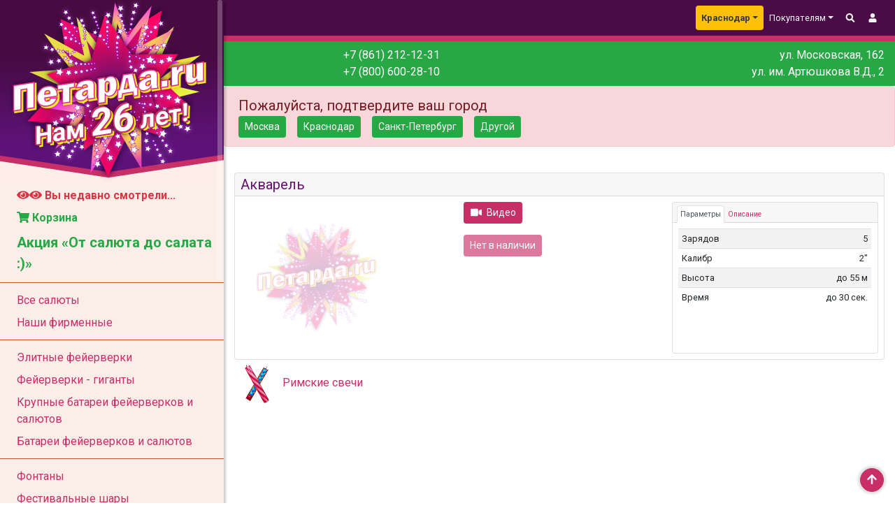

--- FILE ---
content_type: text/html; charset=utf-8
request_url: https://krd.petarda.ru/store/jf_rs50-502-akvarel/
body_size: 12944
content:
<!DOCTYPE html>

<html lang="ru">
    <head>
        <title> Акварель | Римские свечи | Краснодар | Петарда.ру</title>
        <meta name="Keywords" content="петарда.ру, акварель, римские, свечи">
    	<meta name="Description" content="Римские свечи | Акварель | Пальма с треском, зелёная волна с треском, ива с красным мерцанием, хризантема, серебряная пальма с красными и зелёными кометами">
        <meta name="robots" content="noyaca,noydir,noodp"/>
        <!-- Required meta tags -->
        <meta charset="utf-8">

        <meta name="referrer" content="no-referrer-when-downgrade">

        <meta name="viewport" content="width=device-width, initial-scale=1, shrink-to-fit=no">
        

        
        <meta property="og:site_name" content="krd.petarda.ru" />
        <meta property="og:title" content="Акварель | Краснодар | Петарда.ру" />
        <meta property="og:description" content="Римские свечи | Акварель | Пальма с треском, зелёная волна с треском, ива с красным мерцанием, хризантема, серебряная пальма с красными и зелёными кометами" />
        <meta property="og:image" content="http://services.petarda.ru/static/i/jfrs50-5-02.22.jpg" />
        <meta property="og:type" content="website" />
        <meta property="og:url" content="https://krd.petarda.ru/store/jf_rs50-502-akvarel/" />

        <!-- meta name="theme-color" content="#4a0b47" -->
        <link rel="icon" href="/static/images/favicon.ico" type="image/x-icon">
        <link rel="shortcut icon" sizes="196x196" href="/static/images/shortcut-icon-196.png">
        <link rel="shortcut icon" sizes="128x128" href="/static/images/shortcut-icon-128.png">
        <link rel="shortcut icon" sizes="16x16" href="/static/images/favicon.ico" type="image/x-icon">
        <link rel="apple-touch-icon" sizes="57x57" href="/static/images/apple-touch-icon.png" />
        <link rel="apple-touch-icon" sizes="114x114" href="/static/images/apple-touch-icon-114.png" />
        <link rel="apple-touch-icon" sizes="72x72" href="/static/images/apple-touch-icon-72.png" />
        <link rel="apple-touch-icon" sizes="144x144" href="/static/images/apple-touch-icon-144.png" />
        <meta name="msapplication-TileImage" content="/static/images/win-touch-icon.png"/>
        <meta name="msapplication-TileColor" content="#4a0b47"/>
        <meta name="revisit" content="1 days">

        <!-- meta name="theme-color" content="#4a0b47" -->
        <meta name="theme-color" content="#c82f67">

        <link rel='manifest' href='/manifest.json'>

        <!-- Bootstrap CSS -->
        <link rel="stylesheet" href="https://stackpath.bootstrapcdn.com/bootstrap/4.1.3/css/bootstrap.min.css" integrity="sha384-MCw98/SFnGE8fJT3GXwEOngsV7Zt27NXFoaoApmYm81iuXoPkFOJwJ8ERdknLPMO" crossorigin="anonymous">
        <link rel="stylesheet" href="/static/simplebar/dist/simplebar.css" />
        <link rel="stylesheet" href="/static/scss/css.css?0018">
        
        <script src="/static/jquery/jquery-3.3.1.min.js"></script>
        
        <script src="https://cdnjs.cloudflare.com/ajax/libs/popper.js/1.14.3/umd/popper.min.js" integrity="sha384-ZMP7rVo3mIykV+2+9J3UJ46jBk0WLaUAdn689aCwoqbBJiSnjAK/l8WvCWPIPm49" crossorigin="anonymous"></script>
        <script src="https://stackpath.bootstrapcdn.com/bootstrap/4.1.3/js/bootstrap.min.js" integrity="sha384-ChfqqxuZUCnJSK3+MXmPNIyE6ZbWh2IMqE241rYiqJxyMiZ6OW/JmZQ5stwEULTy" crossorigin="anonymous"></script>        
        <script defer src="https://use.fontawesome.com/releases/v5.0.13/js/solid.js" integrity="sha384-tzzSw1/Vo+0N5UhStP3bvwWPq+uvzCMfrN1fEFe+xBmv1C/AtVX5K0uZtmcHitFZ" crossorigin="anonymous"></script>
        <script defer src="https://use.fontawesome.com/releases/v5.0.13/js/fontawesome.js"
                integrity="sha384-6OIrr52G08NpOFSZdxxz1xdNSndlD4vdcf/q2myIUVO0VsqaGHJsB0RaBE01VTOY"
                crossorigin="anonymous"></script>
        <script src="/static/simplebar/dist/simplebar.js"></script>
        <script>
            // This is the "Offline page" service worker

            // Add this below content to your HTML page, or add the js file to your page at the very top to register service worker

            // Check compatibility for the browser we're running this in


            
            if ("serviceWorker" in navigator) {
            if (navigator.serviceWorker.controller) {
                console.log("[PWA Builder] active service worker found, no need to register");

                navigator.serviceWorker.getRegistrations().then(function (registrations) {
                    for (let registration of registrations) {
                        registration.update()
                    }
                })

            } else {
                // Register the service worker
                navigator.serviceWorker
                
                .register("/pwabuilder-sw.js", {
                    scope: "/"
                })
                .then(function (reg) {
                    console.log("[PWA Builder] Service worker has been registered for scope: " + reg.scope);
                });
            }
            }


            
        </script>
        <script>
        /*
            let deferredPrompt = null;

            window.addEventListener('beforeinstallprompt', (e) => {
            // Prevent Chrome 67 and earlier from automatically showing the prompt
            e.preventDefault();
            // Stash the event so it can be triggered later.
            deferredPrompt = e;
            });

            async function install() {
            if (deferredPrompt) {
                deferredPrompt.prompt();
                console.log(deferredPrompt)
                deferredPrompt.userChoice.then(function(choiceResult){

                if (choiceResult.outcome === 'accepted') {
                console.log('Your PWA has been installed');
                } else {
                console.log('User chose to not install your PWA');
                }

                deferredPrompt = null;

                });


            }
            }
        */
        </script>

        <script>
            function rouble(x){
                var s, r, dlm;
                x = parseInt(x);
                s = x.toString();
                r = '';
                dlm = '';
                while (s){
                    r = s.slice(-3)+ dlm + r;
                    dlm = ' ';
                    s = s.slice(0,-3);
                }
                return r;        
            }
        
            function kopeck(x){
                x = Math.round(x * 100) % 100;
                return ('00'+x.toString()).slice(-2)
            }
        
            function numeral(n, i){
                n %= 100;
                if (n>19) n %= 10;
                if (n==0) return i[2];
                if (n==1) return i[0];
                if ((1<n)&&(n<5)) return i[1];
                return i[2];
            }
            function cw(){
                r = $.get('/store/cw/', {cardword: $('#cw').val()},function(r){
                    $('#cart-total-r').text(rouble(r.final));
                    $('#cart-total-k').text(kopeck(r.final));
                    $('#cart-count').text(r.product_count);
                    $('#cart-numeral').text(numeral(r.product_count,['товар','товара','товаров']));
                    // $('#cart').show();
                    // $('#emptycart').hide();
                    if (typeof live === 'function') live(r.dvolume, r.discount);
                    else window.location.reload();
                }
                );
            }

            function kp(event){
                if ((event.keyCode == 13)||(event.which==13)||(event.key==='Enter')){
                    event.preventDefault();
                    cw();
                }
            }
        </script>
        
<style False>

    .showcase {}

</style>
<link rel="stylesheet" href="https://cdnjs.cloudflare.com/ajax/libs/ion-rangeslider/2.3.0/css/ion.rangeSlider.min.css"/>
<script src="https://cdnjs.cloudflare.com/ajax/libs/ion-rangeslider/2.3.0/js/ion.rangeSlider.min.js"></script>

<script src="//cdnjs.cloudflare.com/ajax/libs/jquery.lazy/1.7.9/jquery.lazy.min.js"></script>
<script src="//cdnjs.cloudflare.com/ajax/libs/jquery.lazy/1.7.9/jquery.lazy.plugins.min.js"></script>
<link rel="stylesheet" href="/static/fb/dist/jquery.fancybox.min.css" />
<script src="/static/fb/dist/jquery.fancybox.min.js"></script>
<script>
    
    dsc = [{v:0, d:0},{v:200, d:2},{v:500, d:3},{v:1000, d:4},{v:3000, d:5},{v:6000, d:6},{v:8000, d:7},{v:10000, d:8},{v:12000, d:9},{v:18000, d:10},{v:25000, d:11},{v:30000, d:12},{v:35000, d:13},{v:40000, d:14},{v:50000, d:15},{v:60000, d:16},{v:70000, d:17},{v:80000, d:18},{v:90000, d:19},{v:100000, d:20},{v:120000, d:21},{v:140000, d:22},{v:160000, d:23},{v:180000, d:24},{v:200000, d:25},];
    

    function qinc(z){
        x = parseInt($(z).val());
        if (isNaN(x)){
            x = 1;
        }
        if (x<100){
            x++;
        }
        $(z).val(x);
        console.log(x);
    }

    function qdec(z){
        x = parseInt($(z).val());
        if (isNaN(x)){
            x = 1;
        }
        if (x>1){
            x--;
        }
        $(z).val(x);
        console.log(x);
    }

    function dscInfo(price,volume,discount){
        var v, d;
        v = 0;
        for (d of dsc){
            if ((price+volume) >= d.v ) v = d.d;
        }
        if (v<discount) v=discount;
        return {p:price*(100.0-v)/100.0,d:v};
    }

    function live(volume, discount){
        $(".recalc").each(function(i,e){
            var p, d, h;
            p = $(e).data('price');
            d = dscInfo(p, volume, discount);
            if (d.d){
                h = '<h5 class="mb-0"><strong class="old-price">'+rouble(p) +
                    '.<small>'+kopeck(p)+
                    '</small></strong><br><strong>'+
                    rouble(d.p)+'.<small>'+kopeck(d.p)+
                    '</small>&nbsp;&#x20BD;</strong></h5>с учетом скидки '+rouble(d.d)+'%';
            }else{
                h = '<h5 class="mb-0"<strong>'+rouble(p)+'.<small>'+kopeck(p)+'</small>&nbsp;&#x20BD;</strong></h5>';
            }
            $(e).html(h);
        });
    }

    function addtocart(n){
        r = $.post('', $('#form'+n).serialize(),function(r){
            $('#cart-total-r').text(rouble(r.final));
            $('#cart-total-k').text(kopeck(r.final));
            $('#cart-count').text(r.product_count);
            $('#cart-numeral').text(numeral(r.product_count,['товар','товара','товаров']));
            $('#cart').show();
            $('#emptycart').hide();
            live(r.dvolume, r.discount);
            if (String(window.location).includes("back2cart")){
                window.location.replace("/cart/");
            }
            if (ym) {
                // console.log('ADD_TO_CART');
                ym(42701,'reachGoal','ADD_TO_CART');
            }
        }
        );
    }

</script>











    </head>

    <body>
        
        <div class="container-fluid d-none d-print-block">
            <div class="row">
                <div class="col-2 align-self-center">
                    <img src="/static/images/logo-large.png" class="w-100">
                </div>
                <div class="col-10">
                    <h3>Петарда.ru: <small>доставка фейерверков по России</small></h3>
<p>http://www.petarda.ru, +7(495)921-37-21, info@petarda.ru
Магазин: Профсоюзная, 12.</p>
                </div>
            </div>
        </div>
        
            <div class="wrapper">

<!-- The Modal -->
<div class="modal modal-dialog modal-sm" id="CallbackModal">
    <div class="modal-dialog">
        <div class="modal-content">
            <!-- Modal Header -->
            <div class="modal-header">
                <h4 class="modal-title">Обратный звонок</h4>
                <button type="button" class="close" data-dismiss="modal">&times;</button>
            </div>
            <!-- form method="POST" action="/cb/" id="zcallbackz" onsubmit="zcallback(this);return false;" -->
            <form method="POST" action="/cb/" id="zcallbackz">
                <input type="hidden" name="csrfmiddlewaretoken" value="VUtIM0SYopq34X4uwgQgmw77vTi3EShqOqwrHOJoCqOId0TCZ8M3R94umwUdMQM3">
                <!-- Modal body -->
                <div class="modal-body">
                    <p>
    <label for="id_callback_name">Ваше имя:</label>
    <input type="text" name="callback_name" maxlength="24" required id="id_callback_name">
    
    
  </p>

  
  <p>
    <label for="id_callback_phone">Ваш телефон:</label>
    <input type="text" name="callback_phone" maxlength="24" placeholder="4951234567" required id="id_callback_phone">
    
      <span class="helptext">Код и номер телефона, 10 цифр.</span>
    
    
      
    
  </p>
                </div>
                <!-- Modal footer -->
                <div class="modal-footer">
                    <!-- button type="button" class="btn btn-danger" data-dismiss="modal">Звоним!</button -->
                    <!-- button type="submit" class="btn btn-danger mr-auto" onclick="zcallback(event)">Звоним!</button -->
                    <button type="submit" class="btn btn-danger mr-auto">Звоним!</button>
                </div>
            </form>
        </div>
    </div>
</div>


                <!-- Sidebar  -->
                

<nav class="d-print-none" id="sidebar" data-simplebar data-simplebar-force-enabled="true" data-simplebar-autohide="false" class="d-print-none"><div id="dismiss"><i class="fas fa-times"></i></div><div class="sidebar-header"><a href="/" class="d-none d-md-block"><img src="/static/images/logo-large-xtra.png" width="320" height="270"
alt="Петарда.ru" style="width:100%;height:auto;margin-bottom:-20px;"></a><a href="/" class="d-block d-md-none"><img src="/static/images/logo-large-xtra-sm.png" width="320" height="150"
alt="Петарда.ru" style="width:100%;height:auto;margin-bottom:-20px;"></a><!-- h3>Петарда.ru</h3 -->
                        <div id="motto" class="d-none d-md-block" style="width:100%;position:relative;top: -110px;margin-bottom:-70px;left: 0px;padding:8px;color:white;text-align:center;font-weight:bold;-ms-transform: skewY(-9deg);-webkit-transform: skewY(-9deg);transform: skewY(-9deg);font-size:150%;text-shadow:2px 2px 0 var(--purple),-2px -2px 0 var(--purple),0 2px 0 var(--purple),-2px 0 0 var(--purple),4px 4px 0 #FF0,0 0 6px var(--violet2),0 0 7px var(--violet2),0 0 8px var(--violet2);line-height:0.9;">
<span style="font-size:150%;">Нам <span style="font-size:150%;">26</span> лет!</span>
</div>
                

</div><!--    <div style="font-weight:bold;text-align:center;text-shadow:0 1px 0.2rem #380835,0 -1px 0.2rem #380835,1px 0 0.2rem #380835,-1px 0 0.2rem #380835;transform:skew(0,-9deg);margin-top:-100px;">+ 7(499) 281-50-21<br>+7 (800) 600-2810</div> --><ul class="list-unstyled components"><!-- p>Dummy Heading</p --><!-- <li class="active"> --><li class=""><a class="activate" href="/store/recent"><div style="margin-left:20px;" ><span class="font-weight-bold text-danger""><i class="fas fa-eye"></i><i class="fas fa-eye"></i>&nbsp;Вы недавно смотрели...</span></div></a></li><li class=""><a class="activate" href="/cart/"><div style="margin-left:20px;" ><span class="font-weight-bold text-success"><i class="fas fa-shopping-cart"></i>&nbsp;Корзина</span></div></a></li><li  class=""><a class="activate" href="/store/action-special/"><div style="margin-left:20px;" ><span style="font-size:125%;" class="font-weight-bold text-success">Акция «От салюта до салата :)»</span></div></a></li><hr><li  class=""><a class="activate" href="/store/vse-saluty/"><div style="margin-left:20px;" >Все салюты</div></a></li><li  class=""><a class="activate" href="/store/petarda-ru/"><div style="margin-left:20px;" >Наши фирменные</div></a></li><hr><li  class=""><a class="activate" href="/store/elitnye-feierverki/"><div style="margin-left:20px;" >Элитные фейерверки</div></a></li><li  class=""><a class="activate" href="/store/feierverki-giganty/"><div style="margin-left:20px;" >Фейерверки - гиганты</div></a></li><li  class=""><a class="activate" href="/store/krupnye-batarei-feierverkov-i-saliutov/"><div style="margin-left:20px;" >Крупные батареи фейерверков и салютов</div></a></li><li  class=""><a class="activate" href="/store/batarei-feierverkov-i-saliutov/"><div style="margin-left:20px;" >Батареи фейерверков и салютов</div></a></li><hr><li  class=""><a class="activate" href="/store/fontany/"><div style="margin-left:20px;" >Фонтаны</div></a></li><li  class=""><a class="activate" href="/store/festivalnye-shary/"><div style="margin-left:20px;" >Фестивальные шары</div></a></li><li  class=""><a class="activate" href="/store/bengalskie-ogni/"><div style="margin-left:20px;" >Бенгальские огни</div></a></li><li  class=""><a class="activate" href="/store/rakety/"><div style="margin-left:20px;" >Ракеты</div></a></li><li  class=""><a class="activate" href="/store/rimskie-svechi/"><div style="margin-left:20px;" >Римские свечи</div></a></li><hr><li  class=""><a class="activate" href="/store/dnevnye-feierverki/"><div style="margin-left:20px;" >Дневные фейерверки. Цветные дымы</div></a></li><li  class=""><a class="activate" href="/store/nazemnye-letaiushchie-feierverki-petardy/"><div style="margin-left:20px;" >Наземные, летающие фейерверки. Петарды</div></a></li><li  class=""><a class="activate" href="/store/hlopushki/"><div style="margin-left:20px;" >Хлопушки</div></a></li><li  class=""><a class="activate" href="/store/tovary-dlia-prazdnika/"><div style="margin-left:20px;" >Товары для праздника</div></a></li><li class=""><a class="activate" href="/store/search/"><div style="margin-left:20px;" ><i class="fas fa-fw fa-search" title="Поиск по каталогу"></i>Поиск по каталогу</div></a></li><hr><li><a id="ddsmenu9" href="#smenu9" data-toggle="collapse" aria-expanded="false" class="stored"><i
class="fas fa-caret-down fa-fw"></i><i class="fas fa-caret-right fa-fw"></i>Покупателям</a><ul class="collapse list-unstyled" id="smenu9"><li class=""><a class="activate" href="/howto/"><div style="margin-left:20px;" >Заказ Онлайн</div></a></li><li class=""><a class="activate" href="/delivery/"><div style="margin-left:20px;" >Доставка</div></a></li><li class=""><a class="activate" href="/payments/"><div style="margin-left:20px;" >Оплата</div></a></li><li class=""><a class="activate" href="/discount/"><div style="margin-left:20px;" >Скидки и бонусы</div></a></li><li class=""><a class="activate" href="/safety/"><div style="margin-left:20px;" >Техника Безопасности</div></a></li><li class=""><a class="activate" href="/contact/"><div style="margin-left:20px;" >Контакты</div></a></li></ul></li></ul><div><img src="/static/images/chevrone-light.png" width="320" height="40" style="width:100%;height:auto;margin-bottom:128px;" alt=""></div></nav><!-- Page Content  --><div id="content"><!-- ********************************************************************************* --><nav id="topnav" class="navbar navbar-expand-md navbar-dark text-light bg-dark small d-print-none"><!-- div class="container-fluid" --><button type="button" id="sidebarCollapse" class="btn btn-dark small"><!-- i class="fas fa-arrow-left"></i --><small><i class="fas fa-fw fa-bars"></i><!-- КАТАЛОГ --></small></button><a class="navbar-brand d-md-none small" href="/"><small>Петарда.ru</small></a><!-- ul class="navbar-nav ml-auto"><li class="nav-item"><a id="phone" class="d-md-none btn btn-success small" href="tel:+78006002810"><small><i class="fas fa-fw fa-phone"></i></small></a></li></ul --><a id="search-btn" class="ml-auto d-md-none btn btn-dark" href="/store/search/"><small><i class="fas fa-fw fa-search"></i></small></a><a id="phone-btn" class="d-md-none btn btn-dark" href="tel:+78006002810"><small><i class="fas fa-fw fa-phone"></i></small></a><button id="menu-btn" class="btn btn-dark d-inline-block d-md-none small" type="button" data-toggle="collapse"
data-target="#navbarSupportedContent" aria-controls="navbarSupportedContent"
aria-expanded="false" aria-label="Toggle navigation"><small><i class="fas fa-fw fa-ellipsis-v"></i><!-- МЕНЮ --></small></button><div class="collapse navbar-collapse" id="navbarSupportedContent"><ul class="navbar-nav ml-auto"><li class="nav-item dropdown"><a class="nav-link dropdown-toggle bg-warning text-dark font-weight-bold rounded" href="#" id="dropdown01"
data-toggle="dropdown"
aria-haspopup="true" aria-expanded="false">Краснодар</a><div class="dropdown-menu bg-dark text-light" aria-labelledby="dropdown01"><a class="dropdown-item bg-dark text-light"
href="http://www.petarda.ru/">Москва</a><a class="dropdown-item bg-dark text-light"
href="http://spb.petarda.ru/">Санкт-Петербург</a></div></li><li class="nav-item dropdown"><a class="nav-link dropdown-toggle text-light" href="#" id="dropdown2"
data-toggle="dropdown"
aria-haspopup="true" aria-expanded="false">Покупателям</a><div class="dropdown-menu dropdown-menu-right bg-dark text-light" aria-labelledby="dropdown2"><a class="dropdown-item bg-dark text-light" href="/howto/">Заказ Онлайн</a><a class="dropdown-item bg-dark text-light" href="/delivery/">Доставка</a><a class="dropdown-item bg-dark text-light" href="/payments/">Оплата</a><a class="dropdown-item bg-dark text-light" href="/discount/">Скидки</a><a class="dropdown-item bg-dark text-light" href="/contact/">Контакты</a></div></li><li class="nav-item"><a class="nav-link text-light" href="/store/search/"><i class="fas fa-fw fa-search" title="Поиск по каталогу"></i></a></li><li class="nav-item"><a class="nav-link text-light" href="/user/login/"><i class="fas fa-fw fa-user" title="Вход"></i></a></li></ul></div><!-- /div --></nav>
                    
                        <nav id="cart" class="navbar navbar-nav navbar-expand bg-primary text-light sticky-top d-print-none" style="z-index: 999;padding: 4px;margin-bottom: 10px;display:none;">
                                    <!-- div class="navbar-text" -->
                                    <!-- /div -->
                                    <!-- div class="ml-auto d-none d-sm-block col text-right align-self-center" -->
                                    <div class="form-inline d-none d-sm-flex ml-2 mr-2" style="white-space: nowrap;">
                                        <div class="input-group input-group-sm">
<!-- div class="input-group-prepend">
    <span class="input-group-text btn-outline-white" id="basic-addon1">№ КАРТЫ: </span>
</div -->
                                              <input type="text" id="cw" name="cw" onkeypress="kp(event);" class="form-control" placeholder=" # карты" value=""  aria-label="cardword">
                                            <div class="input-group-append text-left">
                                              <button class="btn btn-outline-white" type="button" onclick="cw()"><i class="fas fa-fw fa-caret-right"></i></button>
                                            </div>
                                        </div>
                                    </div>

                                    <a href="/cart/" class="navbar-nav btn btn-primary text-light ml-auto pl-2" >
                                        
                                            <small><i class="fas fa-fw fa-boxes"></i> <span id="cart-count"></span> <span id="cart-numeral"></span> на сумму <span id="cart-total-r"></span>.<span id="cart-total-k"></span></small>
                                        
                                    </a>
                                    <!-- div class="col ml-auto ext-right" --><a class="navbar-nav btn btn-primary text-light pl-2" href="/cart/"><small><i class="fas fa-shopping-cart"></i><span class="d-none d-md-inline">&nbsp;КОРЗИНА</span></small></a><!-- /div -->
                        </nav>
                        <div id="emptycart" class="container-fluid bg-primary text-light d-print-none" style="z-index: 999;padding: 4px;margin-bottom: 10px;">
                        </div>
                    <main>



                        

<div class="d-print-none"><div class="container-fluid bg-success text-white" style="margin-top:-10px;padding-top:.5rem;padding-bottom:.5rem;"><div class="row"><div class="col-sm-6 text-right text-sm-center"><!-- i class="small fas fa-fw fa-phone"></i --><a class="text-white" href="tel:+78612121231">+7&nbsp;(861)&nbsp;212-12-31</a><br><a class="text-white" href="tel:+78006002810">+7&nbsp;(800)&nbsp;600-28-10</a></div><div class="col-sm-6 text-center text-md-right"><a href="/shop" class="text-white">                <!-- ул.&nbsp;Уральская,&nbsp;д.&nbsp;83к1<br>ул.&nbsp;Одесская,&nbsp;37Г<br -->ул.&nbsp;Московская,&nbsp;162<br>ул. им. Артюшкова В.Д., 2
</a></div></div></div><div class="alert alert-danger"><div class="lead">Пожалуйста, подтвердите ваш город</div><a href="https://www.petarda.ru/?cc=www.petarda.ru" class="btn btn-sm btn-success mr-3">Москва</a><a href="https://krd.petarda.ru/?cc=krd.petarda.ru" class="btn btn-sm btn-success mr-3">Краснодар</a><a href="https://spb.petarda.ru/?cc=spb.petarda.ru" class="btn btn-sm btn-success mr-3">Санкт-Петербург</a><a href="https://www.petarda.ru/?cc=www.petarda.ru" class="btn btn-sm btn-success mr-3">Другой</a></div><!-- div class="alert alert-danger"><div class="lead">Режим работы магазинов в праздничные дни</div><div class="row"><div class="col-md-6">ул. Уральская:<div class="small">30  и 31 декабря с 10:00 до 20:00<br>1-3 января не работает<br>с 4 января с 10:00 до 19:00</div></div><div class="col-md-6">ул. Московская:<div class="small">30  и 31 декабря с 10:00 до 22:00<br>1 января с 15:00 до 21:00<br>со 2 января с 11:00 до 21:00</div></div></div></div --><!-- div class="row"><div class="col text-center text-white bg-danger lead p-2">В период новогодних
праздников магазин работает, как обычно. Ждём ваших заказов!</div></div --></div>
                        






                        

<div class="container" style="min-height:100vh;"><div class="row d-print-none"><div class="col"></div></div><div class="row"><div class="col">
                        
                                    

<section id="item14415"><div class="row" style="padding-top:60px;margin-top:-40px;"><div class="col"><div class="card"><div class="card-header px-2 py-1"><h5 class="-product-name mb-0">
Акварель</h5></div><div class="card-body p-2"><div class="row"><div class="col-6 col-sm-8 col-md-6 col-lg-8 pr-1"><div class="row"><div class="col-12 col-sm-6 col-md-12 col-lg-6"><div class="row m-0 p-0"><div class="col-9 m-0 p-0"><div class="-img-frame" style="min-height:100%;"><a data-recent="14415" data-fancybox="gallery" data-caption="Акварель" href="//services.petarda.ru/static/i/jfrs50-5-02.22.jpg"><img class="lazy gallery bv" style="width:100%;height:auto;" src="/static/images/lazy.png" data-src="//services.petarda.ru/static/i/jfrs50-5-02.22.jpg" alt="Акварель"></a></div></div><div class="col-3 m-0 p-0"></div></div></div><div class="col-12 col-sm-6 col-md-12 col-lg-6"><div class="text-left mb-3"><a data-recent="14415" data-fancybox data-width="640" data-height="360" class="btn btn-primary btn-sm text-white" href="https://services.petarda.ru/static/video/m4v/jfrs50-5-02.22.m4v"><i
class="fas fa-fw fa-video"></i><span class="d-none d-md-inline">&nbsp;&nbsp;Видео</span></a></div><button class="showcase btn btn-primary btn-sm" disabled>Нет в наличии</button></div></div></div><div class="col-6 col-sm-4 col-md-6 col-lg-4 pl-1"><div class="card small" style="min-height:100%;"><div class="card-header small pt-1 px-3"><ul class="nav  nav-tabs card-header-tabs" id="prodTab-14415" role="tablist"><li class="nav-item p-0"><a class="nav-link active p-1" id="param-tab-14415" data-toggle="tab"
href="#param14415" role="tab" aria-controls="param14415"
aria-selected="true">Параметры</a></li><li class="nav-item p-0"><a class="nav-link p-1" id="desc-tab-14415" data-toggle="tab" href="#desc14415"
role="tab" aria-controls="desc14415" aria-selected="false">Описание</a></li></ul></div><div class="card-body p-0 p-sm-1 p-md-2"><div class="tab-content" id="prodTabContent-14415"><div class="tab-pane fade show active" id="param14415" role="tabpanel"
aria-labelledby="param-tab-14415"><table class="table table-striped table-sm"><tr><td>Зарядов</td><td class="text-right">5</td></tr><tr><td>Калибр</td><td class="text-right">2&quot;</td></tr><tr><td>Высота</td><td class="text-right">до 55 м</td></tr><tr><td>Время</td><td class="text-right">до 30 сек.</td></tr></table></div><div class="tab-pane fade p-1 p-md-0" id="desc14415" role="tabpanel"
aria-labelledby="desc-tab-14415"><p>Пальма с треском, зелёная волна с треском, ива с красным мерцанием, хризантема, серебряная пальма с красными и зелёными кометами</p></div></div></div></div></div></div></div></div></div></div><div class="row"><div class="col-3 col-sm-2 col-lg-1 text-right pr-0"><a href="/store/rimskie-svechi/#item14415"><img src="/media/petardaC.webp" style="width:100%;height:auto;" alt="Римские свечи"></a></div><div class="col-9 col-sm-10 col-sm-4 col-lg-3 align-self-center pl-1"><a href="/store/rimskie-svechi/#item14415">Римские свечи</a></div></div></section>

                                </div>
                            </div>
                        </div>
                    </main>
                    



                    

                    

<div class="container-fluid bg-primary text-light d-print-none" style="z-index: 999;padding: 4px;margin-top: 40px;"></div><footer id="footer" class="bg-dark text-white footer d-print-none"><div class="container d-print-none"><div class="row"><div class="col-lg-4 col-md-6 small"><p><strong>Фирменные магазины:</strong></p><p class="small">г. Краснодар, ул. им. Артюшкова В. Д., 2  <br />
Понедельник - воскресенье с 11:00 до 20:00</p><p class="small">г. Краснодар, Московская, 162  <br />
Понедельник - воскресенье с 11:00 до 20:00</p><div class="d-none"><div class="vcard"><div><span class="category">Интернет-магазин</span><span class="fn org">Петарда.ру — Краснодар</span></div><div class="adr"><span class="locality">г.Краснодар</span>,<span class="street-address">ул. Уральская, д. 83/1</span></div><div>Телефон: <span class="tel">+7 (861) 212-12-31</span></div><div>Мы работаем <span class="workhours">ежедневно с 10:00 до 20:00</span><span class="url"><span class="value-title" title="http://krd.petarda.ru/"> </span></span></div></div></div></div><div class="col-lg-4 col-md-6 small"><p><strong>Интернет-магазин фейерверков «Петарда.ru»</strong>  <br />
Телефон: +7 (861) 212-12-31,  <br />
+7 (800) 600-28-10  <br />
Почта: <a class="text-light" href="mailto:info@petarda.ru">info@petarda.ru</a>  <br />
Мы работаем ежедневно с 10:00 до 19:00</p></div><div class="col-lg-4 col-md-6 small"><p><a class="text-light" href="/confidential/"><strong>Политика конфиденциальности</strong></a>   <br />
Хостинг: <a class="text-light" href="http://www.oblakoteka.ru">Облакотека.ру</a></p></div></div><div class="row"><!-- div class="col col-sm-6 col-md-6 col-lg-8 small"><button class="btn btn-outline-white" onclick="install()">Установить приложение</button></div --><div class="ml-auto col col-sm-6 col-md-6 col-lg-4 text-right"><img class="w-100" src="/static/images/HorizontalLogos.png" alt="PayKeeper Visa MasterCard МИР"></div></div><!-- div class="row" style="border-top:dotted 1px #c82f67;"><div class="col small text-right text-light">Номер обращения к оператору магазина: </div></div --></div></footer><a id="totop" href="#top" class="btn btn-primary text-light"><i class="fas fa-fw fa-arrow-up" title="Наверх"></i></a><!-- ********************************************************************************* -->
                    



                </div>
            </div>



            <div class="overlay"></div>




            <script>
                    var totop_timer;
                    var totop_flag = true;

                    // function zcallback(e){
                    //             console.log("callback2");
                    //             e.preventDefault();
                    //             $.post('/cb/',$(this).serialize());
                    //             $("#CallbackModal").modal("toggle");
                    // }
                    
                    function zcallback(f){
                                console.log("callback3");
                                // e.preventDefault();
                                $.post('/cb/',$(f).serialize());
                                $("#CallbackModal").modal("toggle");
                    }

                    $(document).ready(function () {

                        $("#zcallbackz").submit(
                            function(e){
                                console.log("callback");
                                e.preventDefault();
                                $.post('/cb/',$(this).serialize());
                                $("#CallbackModal").modal("toggle");
                            }
                        );

                        $('#dismiss, .overlay').on('click', function () {
                            $('#sidebar').removeClass('active');
                            $('.overlay').removeClass('active');
                        });
                        $('#sidebarCollapse').on('click', function () {
                            $('#sidebar').addClass('active');
                            $('.overlay').addClass('active');
                            $('.collapse.in').toggleClass('in');
                            // $('a[aria-expanded=true]').attr('aria-expanded', 'false');
                        });
                        $(".stored").each(function(index, el){
                            ae = localStorage.getItem(el.id) == "true";
                            $(el).attr('aria-expanded', ae);
                            if (ae){
                                $(el).addClass("active");
                                $($(el).attr("href")).addClass("show");
                            }else{
                                $(el).removeClass("active");
                                $($(el).attr("href")).removeClass("show");
                            }
                        });
                        $("#totop").click(function( event ){
                            window.scrollTo(0,0);
                            $(document).scrollTop(0);
                            // $("#sidebar .simplebar-content").scrollTop(0);
                            totop_flag=true;
                            $("#totop").fadeOut("slow");
                            event.preventDefault();
                        });
                        totop_flag=true;
                        $("#totop").fadeOut("slow");
                        $(".activate").each(function (n,e){
                            if (String(window.location).indexOf($(e).attr('href'))>=0)
                                $(e).parent().addClass('active');
                        });
                        // $(".hide15").delay(1500).fadeOut(1000);
                        
    
                        
    $('.lazy').Lazy({effect: 'fadeIn', effectTime: 300, threshold:400});
    $('a[data-recent]').on("click",function(e){
        // console.log($(e.currentTarget).data('recent'), e);
        $.get("/recent/", {id: $(e.currentTarget).data('recent')});
    });
    
    $.get("/recent/", { id: 14415 });
    

    
    $(".price-slider").ionRangeSlider({
        type: "double",
        min: 1000,
        max: 10000,
        from: 1000.0,
        to: 10000.0,
        step: 1000,
        grid: true,
        min_interval: 1000,
        drag_interval: true,
        onChange: function (data) {
            // fired on every range slider update
            $("#id_pf").val(data.from);
            $("#id_pt").val(data.to);
            $("#id_filter_submit").prop("disabled", false);  // (data.from_value == 1000.0)&&(data.to_value == 10000.0)());
        }
    });

    
    $(".shot-slider").ionRangeSlider({
        type: "double",
        min: 5,
        max: 5,
        from: 5,
        to: 5,
        step: 1,
        grid: true,
        min_interval: 1,
        drag_interval: true,
        onChange: function (data) {
            // fired on every range slider update
            $("#id_sf").val(data.from);
            $("#id_st").val(data.to);
            $("#id_filter_submit").prop("disabled", false);  // (data.from_value == 1000.0)&&(data.to_value == 10000.0)());
        }
    });
    

    
    $(".time-slider").ionRangeSlider({
        type: "double",
        min: 20,
        max: 30,
        from: 20,
        to: 30,
        step: 10,
        grid: true,
        min_interval: 10,
        drag_interval: true,
        onChange: function (data) {
            // fired on every range slider update
            $("#id_tf").val(data.from);
            $("#id_tt").val(data.to);
            $("#id_filter_submit").prop("disabled", false);  // (data.from_value == 1000.0)&&(data.to_value == 10000.0)());
        }
    });
    

    $("#ftoggle").click(function(event){$("#filters").toggle();});

    _hide = ((1000==1000.0) && (10000==10000.0));
    
    _hide &&= ((5==5) && (5==5));
    
    
    _hide &&= ((20==20) && (30==30));
    

    if (_hide) $("#filters").toggle();

    

                    });
                    // $(".stored").on("click",function(){
                    $(window).on("unload",function(){
                        $(".stored").each(function(index, el){
                            localStorage.setItem(el.id, $(el).attr("aria-expanded"));
                        });
                    });
                    $(window).on("scroll", function(){
                        if (totop_flag){
                            totop_flag = false;
                        }else{
                            $("#totop").fadeIn("fast");
                            window.clearTimeout(totop_timer);
                            totop_timer = window.setTimeout(function(){
                                totop_flag=true;
                                $("#totop").fadeOut("slow");
                            },3000);
                        }
                    });

            </script>
            
            <!-- Matomo -->
<script>
  var _paq = _paq || [];


_paq.push(['setEcommerceView',
productSku = "JF_RS50-5/02", 
productName = "Акварель",
category = ["Римские свечи"]
]);

  _paq.push(['trackPageView']);
  _paq.push(['enableLinkTracking']);
  (function() {
    var u="//stat.petarda.ru/";
    _paq.push(['setTrackerUrl', u+'piwik.php']);
    _paq.push(['setSiteId', '5']);
    var d=document, g=d.createElement('script'), s=d.getElementsByTagName('script')[0];
    g.type='text/javascript'; g.async=true; g.defer=true; g.src=u+'piwik.js'; s.parentNode.insertBefore(g,s);
  })();
</script>
<!-- End Matomo Code -->

<!-- Yandex.Metrika counter -->
<script type="text/javascript" >
   (function(m,e,t,r,i,k,a){m[i]=m[i]||function(){(m[i].a=m[i].a||[]).push(arguments)};
   m[i].l=1*new Date();k=e.createElement(t),a=e.getElementsByTagName(t)[0],k.async=1,k.src=r,a.parentNode.insertBefore(k,a)})
   (window, document, "script", "https://mc.yandex.ru/metrika/tag.js", "ym");

   ym(42701, "init", {
        id:42701,
        clickmap:true,
        trackLinks:true,
        accurateTrackBounce:true,
        webvisor:true
   });
</script>
<noscript><div><img src="https://mc.yandex.ru/watch/42701" style="position:absolute; left:-9999px;" alt="" /></div></noscript>
<!-- /Yandex.Metrika counter -->

<!-- Global site tag (gtag.js) - Google Analytics -->
<script async src="https://www.googletagmanager.com/gtag/js?id=UA-19983392-1"></script>
<script>
  window.dataLayer = window.dataLayer || [];
  function gtag(){dataLayer.push(arguments);}
  gtag('js', new Date());
  gtag('config', 'UA-19983392-1');
</script>

<!--Start of Tawk.to Script-->
<script>
var Tawk_API=Tawk_API||{}, Tawk_LoadStart=new Date();
window.setTimeout(function(){
var s1=document.createElement("script"),s0=document.getElementsByTagName("script")[0];
s1.async=true;
s1.src='https://embed.tawk.to/5638d34a60c202a6552d2ac6/default';
s1.charset='UTF-8';
s1.setAttribute('crossorigin','*');
s0.parentNode.insertBefore(s1,s0);
},3000);
</script>
<!--End of Tawk.to Script-->
            

        
    </body>
</html>


--- FILE ---
content_type: text/css
request_url: https://krd.petarda.ru/static/scss/css.css?0018
body_size: 10190
content:
@import url("https://fonts.googleapis.com/css?family=Roboto+Condensed:400,400i,700,700i|Roboto+Slab:400,700|Roboto:400,400i,700,700i&subset=latin,latin-ext,cyrillic,cyrillic-ext");:root{--purple:  #c82f67;--purple2: #97234e;--lilac: #5d1277;--violet:  #4a0b47;--violet2: #380835;--ivory: #fbeee8;--ivory2: #f0e0d8}html,body,*{font-family:'Roboto', sans-serif}ul.errorlist{color:#903;font-size:1.25rem}.helptext{color:#666;font-size:0.75rem}.thead-dark th{background-color:#4a0b47 !important;border-color:#4a0b47 !important;vertical-align:middle !important}h1,h2,h3,h4,h5,h6{color:#67146f}.petarda input,.petarda textarea,.petarda select{border:solid 1px #666;background-color:white;color:#333;padding:0.25rem}.petarda input:focus,.petarda textarea:focus,.petarda select:focus{box-shadow:0 0 0.2rem 0.2rem rgba(0,0,0,0.125)}#cart input:focus{box-shadow:0 0 0.2rem 0.2rem rgba(0,0,0,0.125)}#wrapper{height:100vh}@media print{#wrapper{height:auto}}#totop{position:fixed;right:16px;bottom:16px;border-radius:50%;padding:4px 6px;box-shadow:0 0 0.2rem 0.2rem rgba(0,0,0,0.125)}#footer{padding-top:20px;padding-bottom:60px}#footer a:not(.btn){color:#fff;text-decoration:underline}#footer a:not(.btn):hover,#footer a:not(.btn):visited,#footer a:not(.btn):active{color:#fff}#menu-btn{margin-right:-16px}a:not(.btn):not(.navbar-brand){color:#c82f67}a:not(.btn):not(.navbar-brand):hover,a:not(.btn):not(.navbar-brand):visited,a:not(.btn):not(.navbar-brand):active{color:#c82f67}#sidebar{width:320px;position:fixed;top:0;left:-320px;height:100vh;z-index:1055;background-color:#fbeee8;background-image:url(/static/images/city-new-light.png);background-size:320px 270px;background-repeat:no-repeat;background-position:bottom center;transition:all 0.3s;overflow-y:scroll;box-shadow:3px 0px 3px 0px rgba(0,0,0,0.2)}#sidebar.active{left:0}#sidebar a,#sidebar a:visited,#sidebar a:hover,#sidebar a:focus{font-weight:normal;text-decoration:none;transition:all 0.3s;color:#c82f67}#sidebar .simplebar-scroll-content{width:100% !important}#sidebar .sidebar-header{padding:0px;background-color:#fbeee8;width:100%}#sidebar ul.components{padding:20px 0;background-color:#fbeee8;margin:0}#sidebar ul li a{padding:4px 12px 4px 4px;display:block;background-color:#fbeee8}#sidebar ul li a:hover{color:#fff;background:#c82f67}#sidebar ul li a:hover span{color:white !important}#sidebar ul li.active>a{color:#fff;background:#c82f67}#sidebar ul li.active>a span{color:white !important}#sidebar a[aria-expanded="true"]{background:#f0e0d8}#sidebar a[data-toggle="collapse"]{position:relative}#sidebar ul ul a{font-size:1.0em !important;padding-left:36px !important;background-color:#fbeee8}#sidebar a[aria-expanded="true"] .fa-caret-right{display:none}#sidebar a[aria-expanded="true"] .fa-caret-down{display:inline}#sidebar a[aria-expanded="false"] .fa-caret-right{display:inline}#sidebar a[aria-expanded="false"] .fa-caret-down{display:none}#sidebar hr{display:block;height:0px;border:0;border-top:1px solid #c25422;border-bottom:1px solid #fff;margin:0.5rem 0;padding:0}@media (min-width: 768px){#sidebar{width:320px;position:fixed;top:0;left:0;height:100vh;z-index:1055;background-color:#fbeee8;background-image:url(/static/images/city-new-light.png);background-size:320px 270px;background-repeat:no-repeat;background-position:bottom center;color:#fff;transition:all 0.3s;overflow-y:scroll;box-shadow:3px 3px 3px rgba(0,0,0,0.2)}}#dismiss{border-radius:50%;width:35px;height:35px;line-height:35px;text-align:center;background:#c82f67;color:white;position:absolute;top:10px;right:10px;cursor:pointer;-webkit-transition:all 0.3s;-o-transition:all 0.3s;transition:all 0.3s;z-index:1001}#dismiss:hover{background:#fff;color:#c82f67}@media (min-width: 768px){#dismiss{display:none}#dismiss.active{display:none}}.overlay{display:none;position:fixed;width:100vw;height:100vh;background:rgba(74,11,71,0.7);z-index:1054;opacity:0;transition:all 0.5s ease-in-out}.overlay.active{display:block;opacity:1}@media (min-width: 768px){.overlay{display:none}.overlay.active{display:none}}#content{width:100%;padding:0;min-height:100vh;transition:all 0.3s;position:absolute;top:0;right:0}@media (min-width: 768px){#content{width:100%;padding:0;min-height:100vh;transition:all 0.3s;position:absolute;top:0;right:0;padding-left:320px}}@media print{#content{width:100%;padding:0;min-height:0 !important;position:relative !important;padding-left:0 !important}}#sidebarCollapse{margin-left:-16px}@media (min-width: 768px){#sidebarCollapse{display:none}}#flatpage p.par{text-indent:4rem;text-align:justify;word-break:break-word}#flatpage dt{font-variant:small-caps;color:var(--violet);font-size:125%}#flatpage dd{padding-left:4rem;text-align:justify}#flatpage blockquote{background:#4a0b47;color:white;border-radius:0.5rem;padding:1rem;width:50%;display:block;margin-left:auto;margin-right:auto;text-align:center}#flatpage blockquote a:not(.btn){color:#fff;text-decoration:underline}#flatpage blockquote a:not(.btn):hover,#flatpage blockquote a:not(.btn):visited,#flatpage blockquote a:not(.btn):active{color:#fff}@media (max-width: 991.98px){#flatpage blockquote{width:80%}}@media (max-width: 767.98px){#flatpage blockquote{width:100%}}.old-price{text-decoration:line-through;color:#cccccc}#ordertable td{width:50%}#ordertable th{width:50%;text-align:right}#ordertable td input[type=text],#ordertable td input[type=email]{width:100%}#ordertable td ul{list-style:none}@media (max-width: 767.98px){#ordertable table,#ordertable tr,#ordertable th,#ordertable td{display:block;border:none;width:100%}#ordertable th{font-size:80%;text-align:left}#ordertable td{padding-left:2rem}#ordertable tr+tr{border-top:solid #dee2e6 1px}}.nav-tabs .nav-link.active:focus{outline:0}.product-name{margin-left:4rem}.product-name .counter{display:block;float:left;margin-left:-4rem;padding-right:.5rem;width:4rem;text-align:right}#cart{box-shadow:0px 3px 3px 0px rgba(0,0,0,0.2)}.img-frame{background-color:#fff;padding:0.5rem;border:1px solid rgba(0,0,0,0.125);border-radius:.25rem}.bg-dark{background-color:#4a0b47 !important}a.bg-dark:hover,a.bg-dark:focus,button.bg-dark:hover,button.bg-dark:focus{background-color:#1e041c !important}.bg-primary{background-color:#c82f67 !important}a.bg-primary:hover,a.bg-primary:focus,button.bg-primary:hover,button.bg-primary:focus{background-color:#9f2552 !important}.btn-dark{color:#fff;background-color:#4a0b47;border-color:#4a0b47}.btn-dark:hover{color:#fff;background-color:#290627;border-color:#1e041c}.btn-dark:focus,.btn-dark.focus{box-shadow:0 0 0 .1rem rgba(74,11,71,0.5)}.btn-dark.disabled,.btn-dark:disabled{color:#fff;background-color:#4a0b47;border-color:#4a0b47}.btn-dark:not(:disabled):not(.disabled):active,.btn-dark:not(:disabled):not(.disabled).active,.show>.btn-dark.dropdown-toggle{color:#fff;background-color:#1e041c;border-color:#130312}.btn-dark:not(:disabled):not(.disabled):active:focus,.btn-dark:not(:disabled):not(.disabled).active:focus,.show>.btn-dark.dropdown-toggle:focus{box-shadow:0 0 0 .1rem rgba(74,11,71,0.5)}.btn-primary{color:#fff;background-color:#c82f67;border-color:#c82f67}.btn-primary:hover{color:#fff;background-color:#a92857;border-color:#9f2552}.btn-primary:focus,.btn-primary.focus{box-shadow:0 0 0 .1rem rgba(200,47,103,0.5)}.btn-primary.disabled,.btn-primary:disabled{color:#fff;background-color:#c82f67;border-color:#c82f67}.btn-primary:not(:disabled):not(.disabled):active,.btn-primary:not(:disabled):not(.disabled).active,.show>.btn-primary.dropdown-toggle{color:#fff;background-color:#9f2552;border-color:#94234c}.btn-primary:not(:disabled):not(.disabled):active:focus,.btn-primary:not(:disabled):not(.disabled).active:focus,.show>.btn-primary.dropdown-toggle:focus{box-shadow:0 0 0 .1rem rgba(200,47,103,0.5)}.btn-outline-primary{color:#c82f67;background-color:transparent;background-image:none;border-color:#c82f67}.btn-outline-primary:hover{color:#fff;background-color:#c82f67;border-color:#c82f67}.btn-outline-primary:focus,.btn-outline-primary.focus{box-shadow:0 0 0 .1rem rgba(200,47,103,0.5)}.btn-outline-primary.disabled,.btn-outline-primary:disabled{color:#c82f67;background-color:transparent}.btn-outline-primary:not(:disabled):not(.disabled):active,.btn-outline-primary:not(:disabled):not(.disabled).active,.show>.btn-outline-primary.dropdown-toggle{color:#fff;background-color:#c82f67;border-color:#c82f67}.btn-outline-primary:not(:disabled):not(.disabled):active:focus,.btn-outline-primary:not(:disabled):not(.disabled).active:focus,.show>.btn-outline-primary.dropdown-toggle:focus{box-shadow:0 0 0 .1rem rgba(200,47,103,0.5)}.btn-outline-white{color:#fff;background-color:transparent;background-image:none;border-color:#fff}.btn-outline-white:hover{color:#212529;background-color:#fff;border-color:#fff}.btn-outline-white:focus,.btn-outline-white.focus{box-shadow:0 0 0 .1rem rgba(255,255,255,0.5)}.btn-outline-white.disabled,.btn-outline-white:disabled{color:#fff;background-color:transparent}.btn-outline-white:not(:disabled):not(.disabled):active,.btn-outline-white:not(:disabled):not(.disabled).active,.show>.btn-outline-white.dropdown-toggle{color:#212529;background-color:#fff;border-color:#fff}.btn-outline-white:not(:disabled):not(.disabled):active:focus,.btn-outline-white:not(:disabled):not(.disabled).active:focus,.show>.btn-outline-white.dropdown-toggle:focus{box-shadow:0 0 0 .1rem rgba(255,255,255,0.5)}#cw{color:white;background-color:#c82f67;border:solid 1px white;width:auto}#cw::placeholder{color:#e591b0}#cw::-ms-input-placeholder{color:#e591b0}#cw::--ms-input-placeholder{color:#e591b0}#cw::-webkit-input-placeholder{color:#e591b0}#cw::-moz-input-placeholder{color:#e591b0}#cw::--moz-input-placeholder{color:#e591b0}.ts{margin-top:-40px;padding-top:40px}.menuicon:hover img{background-color:#f9e4eb;box-shadow:0px 0px 2px 0px #c82f67;border-radius:50%;transition:background 0.5s ease-in-out}.bv{border:3px solid #fff;border-collapse:collapse}@media print{#tawktoscript+div{display:none !important;visibility:hidden !important}#tawktoscript+div *{display:none !important;visibility:hidden !important}}.prodmark{background-image:url(/static/images/bbest3.png);background-position:top right;background-repeat:no-repeat;background-size:80%}.modal .helptext{display:block}.modal-backdrop{z-index:1100}.modal{z-index:1111}.th-right th{text-align:right}
